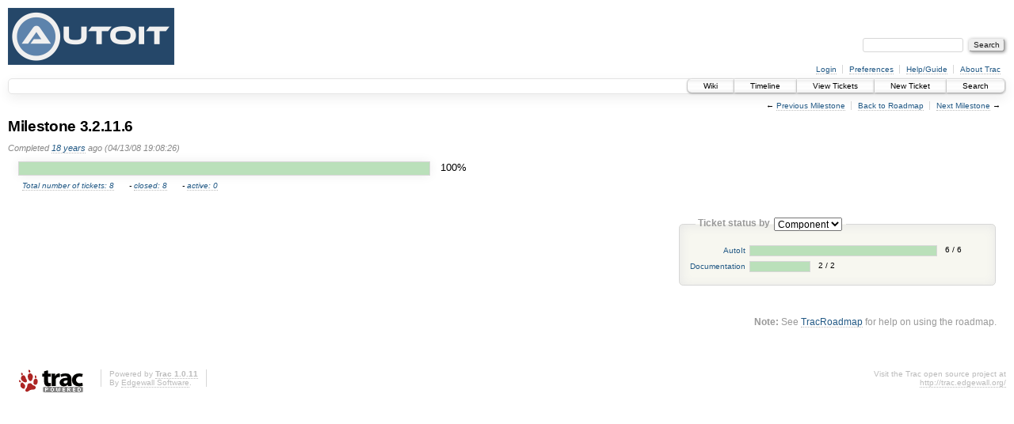

--- FILE ---
content_type: text/html;charset=utf-8
request_url: https://www.autoitscript.com/trac/autoit/milestone/3.2.11.6
body_size: 2526
content:
<!DOCTYPE html PUBLIC "-//W3C//DTD XHTML 1.0 Strict//EN" "http://www.w3.org/TR/xhtml1/DTD/xhtml1-strict.dtd">
<html xmlns="http://www.w3.org/1999/xhtml">
  
  

  
  <!-- Custom match templates go here -->


  <head>
    <title>
      Milestone 3.2.11.6 – AutoIt
    </title>
      <meta http-equiv="Content-Type" content="text/html; charset=UTF-8" />
      <meta http-equiv="X-UA-Compatible" content="IE=edge" />
    <!--[if IE]><script type="text/javascript">
      if (/^#__msie303:/.test(window.location.hash))
        window.location.replace(window.location.hash.replace(/^#__msie303:/, '#'));
    </script><![endif]-->
        <link rel="search" href="/trac/autoit/search" />
        <link rel="prev" href="/trac/autoit/milestone/3.2.11.5" title="Milestone &#34;3.2.11.5&#34;" />
        <link rel="last" href="/trac/autoit/milestone/Future%20Release" title="Milestone &#34;Future Release&#34;" />
        <link rel="help" href="/trac/autoit/wiki/TracGuide" />
        <link rel="up" href="/trac/autoit/roadmap" title="Roadmap" />
        <link rel="next" href="/trac/autoit/milestone/3.2.11.7" title="Milestone &#34;3.2.11.7&#34;" />
        <link rel="start" href="/trac/autoit/wiki" />
        <link rel="stylesheet" href="/trac/autoit/chrome/common/css/trac.css" type="text/css" /><link rel="stylesheet" href="/trac/autoit/chrome/common/css/roadmap.css" type="text/css" />
        <link rel="first" href="/trac/autoit/milestone/3.2.11.0" title="Milestone &#34;3.2.11.0&#34;" />
        <link rel="shortcut icon" href="/favicon.ico" type="image/x-icon" />
        <link rel="icon" href="/favicon.ico" type="image/x-icon" />
    <style id="trac-noscript" type="text/css">.trac-noscript { display: none !important }</style>
      <link type="application/opensearchdescription+xml" rel="search" href="/trac/autoit/search/opensearch" title="Search AutoIt" />
      <script type="text/javascript" charset="utf-8" src="/trac/autoit/chrome/common/js/jquery.js"></script>
      <script type="text/javascript" charset="utf-8" src="/trac/autoit/chrome/common/js/babel.js"></script>
      <script type="text/javascript" charset="utf-8" src="/trac/autoit/chrome/common/js/trac.js"></script>
      <script type="text/javascript" charset="utf-8" src="/trac/autoit/chrome/common/js/search.js"></script>
      <script type="text/javascript" charset="utf-8" src="/trac/autoit/chrome/common/js/folding.js"></script>
    <script type="text/javascript">
      jQuery("#trac-noscript").remove();
      jQuery(document).ready(function($) {
        $(".trac-autofocus").focus();
        $(".trac-target-new").attr("target", "_blank");
        setTimeout(function() { $(".trac-scroll").scrollToTop() }, 1);
        $(".trac-disable-on-submit").disableOnSubmit();
      });
    </script>
    <script type="text/javascript">
      jQuery(document).ready(function($) {
        $("#content").find("h1,h2,h3,h4,h5,h6").addAnchor("Link to this section");
        $(".foldable").enableFolding(true, true);
      });
    </script>
  </head>
  <body>
    <div id="banner">
      <div id="header">
        <a id="logo" href="https://www.autoitscript.com/forum/"><img src="https://www.autoitscript.com/images/logo_autoit_back_210x72@2x.png" alt="AutoIt Logo" height="72" width="210" /></a>
      </div>
      <form id="search" action="/trac/autoit/search" method="get">
        <div>
          <label for="proj-search">Search:</label>
          <input type="text" id="proj-search" name="q" size="18" value="" />
          <input type="submit" value="Search" />
        </div>
      </form>
      <div id="metanav" class="nav">
    <ul>
      <li class="first"><a href="/trac/autoit/login">Login</a></li><li><a href="/trac/autoit/prefs">Preferences</a></li><li><a href="/trac/autoit/wiki/TracGuide">Help/Guide</a></li><li class="last"><a href="/trac/autoit/about">About Trac</a></li>
    </ul>
  </div>
    </div>
    <div id="mainnav" class="nav">
    <ul>
      <li class="first"><a href="/trac/autoit/wiki">Wiki</a></li><li><a href="/trac/autoit/timeline">Timeline</a></li><li><a href="/trac/autoit/report">View Tickets</a></li><li><a href="/trac/autoit/newticket">New Ticket</a></li><li class="last"><a href="/trac/autoit/search">Search</a></li>
    </ul>
  </div>
    <div id="main">
      <div id="ctxtnav" class="nav">
        <h2>Context Navigation</h2>
        <ul>
          <li class="first"><span>&larr; <a class="prev" href="/trac/autoit/milestone/3.2.11.5" title="Milestone &#34;3.2.11.5&#34;">Previous Milestone</a></span></li><li><a href="/trac/autoit/roadmap" title="Roadmap">Back to Roadmap</a></li><li class="last"><span><a class="next" href="/trac/autoit/milestone/3.2.11.7" title="Milestone &#34;3.2.11.7&#34;">Next Milestone</a> &rarr;</span></li>
        </ul>
        <hr />
      </div>
    <div id="content" class="milestone">
      <h1>Milestone 3.2.11.6</h1>
      <div class="info trac-progress">
          <p class="date">
            Completed <a class="timeline" href="/trac/autoit/timeline?from=2008-04-13T19%3A08%3A26%2B01%3A00&amp;precision=second" title="See timeline at 04/13/08 19:08:26">18 years</a> ago (04/13/08 19:08:26)
          </p>
        
  <table class="progress">
    <tr>
      <td class="closed" style="width: 100%">
        <a href="/trac/autoit/query?status=closed&amp;group=resolution&amp;milestone=3.2.11.6" title="8/8 closed"></a>
      </td><td class="open" style="display: none">
        <a href="/trac/autoit/query?status=assigned&amp;status=new&amp;status=accepted&amp;status=reopened&amp;group=status&amp;milestone=3.2.11.6" title="0/8 active"></a>
      </td>
    </tr>
  </table>
  <p class="percent">100%</p>
  <p class="legend">
    <span class="first interval">
      <a href="/trac/autoit/query?group=status&amp;milestone=3.2.11.6">Total number of tickets: 8</a>
    </span>
    <span class="interval">
      - <a href="/trac/autoit/query?status=closed&amp;group=resolution&amp;milestone=3.2.11.6">closed: 8</a>
    </span><span class="interval">
      - <a href="/trac/autoit/query?status=assigned&amp;status=new&amp;status=accepted&amp;status=reopened&amp;group=status&amp;milestone=3.2.11.6">active: 0</a>
    </span>
  </p>

      </div>
      <form id="stats" class="trac-groupprogress" action="">
        <fieldset>
          <legend>
            <label for="by">Ticket status by</label>
            <select id="by" name="by" onchange="this.form.submit()">
              <option value="reporter">Reporter</option><option value="owner">Owner</option><option value="type">Type</option><option value="component" selected="selected">Component</option><option value="version">Version</option><option value="severity">Severity</option>
            </select>
            <input type="submit" value="Update" class="noscript" />
            <script type="text/javascript">
              jQuery(document).ready(function ($) { $(".noscript").attr("style", "display: none"); });
            </script>
          </legend>
          
  <table summary="Shows the milestone completion status grouped by component">
    <tr>
      <th scope="row">
        <a href="/trac/autoit/query?group=status&amp;component=AutoIt&amp;milestone=3.2.11.6">AutoIt</a>
      </th>
      <td>
        
  <table class="progress" style="width: 80%">
    <tr>
      <td class="closed" style="width: 100%">
        <a href="/trac/autoit/query?status=closed&amp;group=resolution&amp;component=AutoIt&amp;milestone=3.2.11.6" title="6/6 closed"></a>
      </td><td class="open" style="display: none">
        <a href="/trac/autoit/query?status=assigned&amp;status=new&amp;status=accepted&amp;status=reopened&amp;group=status&amp;component=AutoIt&amp;milestone=3.2.11.6" title="0/6 active"></a>
      </td>
    </tr>
  </table>
  <p class="percent">6 / 6</p>

      </td>
    </tr><tr>
      <th scope="row">
        <a href="/trac/autoit/query?group=status&amp;component=Documentation&amp;milestone=3.2.11.6">Documentation</a>
      </th>
      <td>
        
  <table class="progress" style="width: 26%">
    <tr>
      <td class="closed" style="width: 100%">
        <a href="/trac/autoit/query?status=closed&amp;group=resolution&amp;component=Documentation&amp;milestone=3.2.11.6" title="2/2 closed"></a>
      </td><td class="open" style="display: none">
        <a href="/trac/autoit/query?status=assigned&amp;status=new&amp;status=accepted&amp;status=reopened&amp;group=status&amp;component=Documentation&amp;milestone=3.2.11.6" title="0/2 active"></a>
      </td>
    </tr>
  </table>
  <p class="percent">2 / 2</p>

      </td>
    </tr>
  </table>

        </fieldset>
      </form>
      

      <div id="help"><strong>Note:</strong> See
        <a href="/trac/autoit/wiki/TracRoadmap">TracRoadmap</a> for help on using
        the roadmap.</div>
    </div>
    </div>
    <div id="footer" lang="en" xml:lang="en"><hr />
      <a id="tracpowered" href="http://trac.edgewall.org/"><img src="/trac/autoit/chrome/common/trac_logo_mini.png" height="30" width="107" alt="Trac Powered" /></a>
      <p class="left">Powered by <a href="/trac/autoit/about"><strong>Trac 1.0.11</strong></a><br />
        By <a href="http://www.edgewall.org/">Edgewall Software</a>.</p>
      <p class="right">Visit the Trac open source project at<br /><a href="http://trac.edgewall.org/">http://trac.edgewall.org/</a></p>
    </div>
  </body>
</html>

--- FILE ---
content_type: text/css
request_url: https://www.autoitscript.com/trac/autoit/chrome/common/css/roadmap.css
body_size: 834
content:
/* General styles for the progress bars */
table.progress {
 border: 1px solid #d7d7d7;
 border-collapse: collapse;
 border-spacing: 0;
 box-shadow: 0 0 1em #eee; /* from pre.wiki */
 float: left;
 margin: 0;
 padding: 0;
 empty-cells: show;
}
table.progress a, table.progress :link, table.progress :visited,
table.progress :link:hover, table.progress :visited:hover {
 border: none;
 display: block;
 width: 100%;
 height: 1.2em;
 padding: 0;
 margin: 0;
 text-decoration: none
}
table.progress td { background: #fff; padding: 0 }
table.progress td.new { background: #f5f5b5 }
table.progress td.closed { background: #bae0ba }
table.progress td :hover { background: none }
p.percent {
 line-height: 1.2em;
 margin: 0;
}

/* Styles for the roadmap view */
.milestones { margin: 2em 0 0; padding: 0 }
.milestone { margin-bottom: 4em }
.milestone .info { white-space: nowrap }
.milestone .info h2 {
 background: #f7f7f7;
 border-bottom: 1px solid #d7d7d7;
 margin: .5em 0;
 box-shadow: 1px 1px .5em 0 #ccc;
 border-radius: .1em;
}
.milestone .info h2 :link, .milestone .info h2 :visited {
 color: #000;
 display: block;
 border-bottom: none;
 padding: .2em .4em;
}
.milestone .info h2 :link:hover, .milestone .info h2 :visited:hover {
 color: #000;
}
.milestone .info h2 em { color: #b00; font-style: normal }
.milestone .info .date {
 color: #888;
 font-size: 11px;
 font-style: italic;
 margin: 0 0 1em 0;
}
.milestone .description { margin: 1em 0 2em }

#stats {
 float: right;
 margin: 0 1em 2em 2em;
 padding: 0;
 width: 400px;
 max-width: 40%;
}
#stats legend { white-space: nowrap }

/* Styles for progress bars */
.trac-progress .progress, .trac-groupprogress { margin: 0 1em; width: 40em; max-width: 70% }
.trac-progress .legend {
 font-size: 10px;
 font-style: italic;
 margin: 1em 1em 2em;
 white-space: nowrap;
 clear: left;
}
.trac-progress .legend .interval { margin: 0 .8em }
.trac-groupprogress table { border-collapse: collapse; width: 100% }
.trac-groupprogress th, .trac-groupprogress td { font-size: 10px; padding: 0; white-space: nowrap }
.trac-groupprogress th { text-align: right; }
.trac-groupprogress th :link, .trac-groupprogress th :visited { border: none }
.trac-groupprogress td { padding-left: 0.5em; width: 100% }
.trac-groupprogress table.progress  {
 margin: 3px 1em 3px 0;
 box-shadow: none;
}
.trac-groupprogress table.progress td  { padding: 0 }
.trac-groupprogress p.percent { margin-top: 3px; white-space: nowrap }

/* Styles for the milestone edit form */
#edit fieldset { margin: 1em 0 }
#edit em { color: #888; font-size: smaller }
#edit .disabled em { color: #d7d7d7 }
#edit .field { margin: 0.5em 0 }
#edit label { padding-left: .2em }
#edit fieldset { margin-left: 1px; margin-right: 1px }
